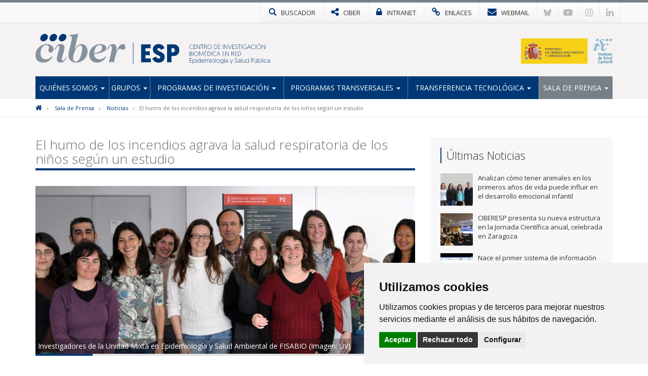

--- FILE ---
content_type: text/html; charset=utf-8
request_url: https://www.ciberesp.es/noticias/el-humo-de-los-incendios-agrava-la-salud-respiratoria-de-los-ninos-segun-un-estudio
body_size: 8710
content:

<!DOCTYPE html>
<html>
<head>
<meta charset="utf-8">
<meta http-equiv="X-UA-Compatible" content="IE=edge">
<meta name="viewport" content="width=device-width, initial-scale=1">
<title>El humo de los incendios agrava la salud respiratoria de los niños según un estudio | CIBERESP</title>
<meta name="description" content="" />
<meta name="keywords" content="" />
<link rel="alternate" hreflang="es" href="https://www.ciberesp.es">
<link rel="alternate" hreflang="en" href="https://www.ciberesp.es/en">
<!-- Nuevo FAVICON-->
<link rel="shortcut icon" href="/images/logos2023/favicon/esp-xs.svg" />
<link rel="alternate" type="application/rss+xml" title="Noticias CIBERESP" href="/rss" />
<link href='https://fonts.googleapis.com/css?family=Open+Sans:400italic,400,300,600,700' rel='stylesheet' type='text/css'>
<link rel="stylesheet" href="https://maxcdn.bootstrapcdn.com/font-awesome/4.7.0/css/font-awesome.min.css">

<!-- Nuevo CSS -->
<link href="/css/estilonewnew.css?v=040425" rel="stylesheet">
<!--[if lt IE 9]>
      <script src="https://oss.maxcdn.com/html5shiv/3.7.2/html5shiv.min.js"></script>
      <script src="https://oss.maxcdn.com/respond/1.4.2/respond.min.js"></script>
    <![endif]-->
	
<script src="https://code.jquery.com/jquery-2.1.4.min.js"></script>

	<style>
@media only screen and (min-width: 600px) {
	.mt20{margin-top:25px}
}
</style>


	  
			  

	<!-- Cookie Consent 4 x Google Mode Consent v2 -->
	<script>
		window.dataLayer = window.dataLayer || [];
		function gtag(){
			dataLayer.push(arguments);
		}
		gtag('consent', 'default', {
			'ad_storage': 'denied',
			'ad_user_data': 'denied',
			'ad_personalization': 'denied',
			'analytics_storage': 'denied'
		});
	</script>
	<script async src="https://www.googletagmanager.com/gtag/js?id=G-82RKR67KKR"></script><!-- // Cambiar -->
	<script type="text/plain" data-cookie-consent="tracking">
		window.dataLayer = window.dataLayer || [];
		function gtag(){dataLayer.push(arguments);}
		gtag('js', new Date());
		gtag('config', 'G-82RKR67KKR'); // Cambiar
	</script>
	<link rel="stylesheet" href="/css/cookie-consent.css" />
	<script type="text/javascript" src="/scripts/cookie-consent.js"></script>
	<script type="text/javascript" charset="UTF-8">
		document.addEventListener('DOMContentLoaded', function () {
		cookieconsent.run({
			"notice_banner_type":"simple",
			"consent_type":"express",
			"palette":"light",
			"language":"es", // Cambiar
			"page_load_consent_levels":["strictly-necessary"],
			"notice_banner_reject_button_hide":false,
			"preferences_center_close_button_hide":false,
			"page_refresh_confirmation_buttons":false,
			"website_name":"CIBER-ESP", // Cambiar
			"website_privacy_policy_url":"https://www.ciberesp.es/politica-de-cookies", // Cambiar
			"callbacks": {
				"scripts_specific_loaded": (level) => {
					switch(level) {
						case 'tracking': // Tipo de consentimiento
							gtag('consent', 'update', {
								'ad_storage': 'granted',
								'ad_user_data': 'granted',
								'ad_personalization': 'granted',
								'analytics_storage': 'granted'
							});
							break;
					}
				}
			},
			"callbacks_force": true
			});
		});
	</script>
	
</head>
<body>
<!-- NUEVO -->
<!-- Modal buscador -->

<div class="modal-buscador modal fade" id="myModal" tabindex="-1" role="dialog" aria-labelledby="myModalLabel">
  <div class="modal-dialog" role="document">
    <div class="modal-content">
		
	  <!-- 
      <div class="modal-header">
        <button type="button" class="close" data-dismiss="modal" aria-label="Close"><span aria-hidden="true">&times;</span></button>
		<h4 class="modal-title" id="myModalLabel">&nbsp;</h4>
      </div>
		-->  
		  
      <div class="modal-body">
        <div class="buscador-top">
          <form action="/busqueda.aspx" id="form">
            <div class="input-group col-md-12">
              <input type="text" name="q" class="form-control" placeholder="Escribe aqu&#237; lo que est&#225;s buscando">
              <span class="input-group-btn">
              <button class="btn btn-default" type="submit"><span class="glyphicon glyphicon-search"></span></button>
              </span> </div>
          </form>
        </div>
				  
      </div>
    </div>
  </div>
</div>
			
			
<!-- TOP MENU -->
<div class="top-menu">
  <div class="container">
    <div class="row"> 
      <div>
        <ul class="botones-top">
          <li><a href="#" class="enlace-top enlace-buscador" data-toggle="modal" data-target="#myModal"><div class="glyphicon glyphicon-search"></div> <span>BUSCADOR</span></a></li>
		  <li><a href="https://www.ciberisciii.es/" target="_blank" class="enlace-top"><i class="fa fa-share-alt"></i> <span>CIBER</span></a></li>
		  <li><a href="https://intranet.cientifis.com" target="_blank" class="enlace-top"><i class="fa fa-lock"></i> <span>INTRANET</span></a></li>
		  <li><a href="/enlaces-de-interes" class="enlace-top"><i class="fa fa-link"></i> <span>ENLACES</span></a></li>
		  <li><a href="https://correo.ciberisciii.es" target="_blank" class="enlace-top"><i class="fa fa-envelope"></i> <span>WEBMAIL</span></a></li>
		  <li class="redes-mobile"><a href="https://bsky.app/profile/ciberisciii.bsky.social" target="_blank" class="redes-top">
			<svg fill="none" viewBox="0 0 64 57"><path d="M13.873 3.805C21.21 9.332 29.103 20.537 32 26.55v15.882c0-.338-.13.044-.41.867-1.512 4.456-7.418 21.847-20.923 7.944-7.111-7.32-3.819-14.64 9.125-16.85-7.405 1.264-15.73-.825-18.014-9.015C1.12 23.022 0 8.51 0 6.55 0-3.268 8.579-.182 13.873 3.805ZM50.127 3.805C42.79 9.332 34.897 20.537 32 26.55v15.882c0-.338.13.044.41.867 1.512 4.456 7.418 21.847 20.923 7.944 7.111-7.32 3.819-14.64-9.125-16.85 7.405 1.264 15.73-.825 18.014-9.015C62.88 23.022 64 8.51 64 6.55c0-9.818-8.578-6.732-13.873-2.745Z"></path></svg>
		  </a></li>
		  <li class="redes-mobile"><a href="https://www.youtube.com/c/CentrodeInvestigaciónCIBER" target="_blank" class="redes-top"><i class="fa fa-youtube-play"></i></a></li>
		  <li class="redes-mobile"><a href="https://www.instagram.com/Consorcio_Ciber" target="_blank" class="redes-top"><i class="fa fa-instagram"></i></a></li>
		  <li class="redes-mobile"><a href="https://www.linkedin.com/company/ciberisciii" target="_blank" class="redes-top"><i class="fa fa-linkedin"></i></a></li>
        </ul>
      </div>
    </div>
  </div>
</div>
<!-- FIN TOP MENU --> 
<!-- HEADER -->
<div class="header">
  <div class="container">
    <div class="row header-logos">
      <div class="col-sm-7 col-md-9 logo-block">
        <div class="logo"><a href="/"><img src="/images/logos2023/esp/esp.svg" alt="CIBEResp"/></a></div>
        <div class="txt-logo hidden-sm hidden-md"><a href="/"><img src="/images/logos2023/esp/esp-txt.svg" alt="Centro de investigación Biomédica en Red | Epidemiología y Salud Pública"/></a></div>
      </div>
      <div class="col-sm-5 col-md-3">
		  <div class="logo-ministerio"><a href="https://www.ciencia.gob.es/" target="_blank"><img src="/images/logos2023/ministerio.svg?v=2" alt="Ministerio de Ciencia e Innovación"/></a></div>
      </div>
    </div>
	<div class="affix-top">
		<!--Nav-->
<nav class="navbar navbar-default">
      <div class="navbar-header">
        <button type="button" class="navbar-toggle collapsed" data-toggle="collapse" data-target=".navbar-collapse"> <span class="sr-only">Toggle navigation</span> <span class="icon-bar"></span> <span class="icon-bar"></span> <span class="icon-bar"></span> </button>
        <span class="navbar-brand visible-xs">MENÚ</span> </div>
      <div class="navbar-collapse collapse">
        <ul class="nav navbar-nav nav-justified">

            <li class="dropdown ">
				
				<a href="/quienes-somos" class="dropdown-toggle">Qui&#233;nes Somos <span class="caret"></span></a>
            <ul class="dropdown-menu">          
            		<li>
			   
						<a href="/quienes-somos/bienvenida-del-director-cientifico">Bienvenida del director cient&#237;fico</a>
								   
				   </li> 
            		<li>
			   
						<a href="/quienes-somos/mision-y-objetivos">Misi&#243;n y objetivos</a>
								   
				   </li> 
            		<li class="dropdown dropdown-submenu">
			   
					<a href="/quienes-somos/estructura" class="dropdown-toggle">Estructura</a>
			<ul class="dropdown-menu">   
                	<li>
                    	<a href="/quienes-somos/estructura/comite-de-direccion">Comit&#233; de Direcci&#243;n</a>
                    </li> 
                	<li>
                    	<a href="/quienes-somos/estructura/comite-cientifico-asesor-externo">Comit&#233; Cient&#237;fico Asesor Externo</a>
                    </li> 
                	<li>
                    	<a href="/quienes-somos/estructura/consejo-rector">Consejo Rector</a>
                    </li> 
                	<li>
                    	<a href="/quienes-somos/estructura/comision-permanente">Comisi&#243;n Permanente</a>
                    </li> 
                	<li>
                    	<a href="/quienes-somos/estructura/instituciones-consorciadas">Instituciones Consorciadas</a>
                    </li> 
                	<li>
                    	<a href="/quienes-somos/estructura/unidad-tecnica">Unidad T&#233;cnica</a>
                    </li> 
             </ul>             
								   
				   </li> 
            		<li>
			   
						<a href="http://www.ciberisciii.es/areas-tematicas" target="_blank">&#193;reas Tem&#225;ticas</a>
								   
				   </li> 
            		<li>
			   
						<a href="/quienes-somos/centro-de-documentacion">Centro de Documentaci&#243;n</a>
								   
				   </li> 
            		<li>
			   
						<a href="/quienes-somos/contacto">Contacto</a>
								   
				   </li> 
                 </ul>             
            </li>
            <li class="dropdown ">
				
				<a href="/grupos" class="dropdown-toggle">Grupos <span class="caret"></span></a>
            <ul class="dropdown-menu">          
            		<li>
			   
						<a href="/grupos/grupos-de-investigacion">Grupos de Investigaci&#243;n</a>
								   
				   </li> 
            		<li>
			   
						<a href="/grupos/distribucion-geografica">Distribuci&#243;n Geogr&#225;fica</a>
								   
				   </li> 
                 </ul>             
            </li>
            <li class="dropdown ">
				
				<a href="/programas-de-investigacion" class="dropdown-toggle">Programas de Investigaci&#243;n <span class="caret"></span></a>
            <ul class="dropdown-menu">          
            		<li>
			   
						<a href="/programas-de-investigacion/epidemiologia-y-control-de-enfermedades-cronicas">Epidemiolog&#237;a y control de enfermedades cr&#243;nicas</a>
								   
				   </li> 
            		<li>
			   
						<a href="/programas-de-investigacion/epidemiologia-prevencion-y-control-de-enfermedades-transmisibles">Epidemiologia, prevenci&#243;n y control de enfermedades transmisibles</a>
								   
				   </li> 
            		<li>
			   
						<a href="/programas-de-investigacion/determinantes-sociales-ambientales-y-laborales-de-la-salud">Determinantes sociales, ambientales y laborales de la salud</a>
								   
				   </li> 
            		<li>
			   
						<a href="/programas-de-investigacion/investigacion-en-servicios-sanitarios-y-practica-clinica">Investigaci&#243;n en servicios sanitarios y pr&#225;ctica cl&#237;nica</a>
								   
				   </li> 
            		<li class="dropdown dropdown-submenu">
			   
					<a href="/programas-de-investigacion/subprogramas-estrategicos" class="dropdown-toggle">Subprogramas estrat&#233;gicos</a>
			<ul class="dropdown-menu">   
                	<li>
                    	<a href="/programas-de-investigacion/subprogramas-estrategicos/inma-efectos-del-medio-ambiente-en-la-salud-infantil">INMA: Efectos del medio ambiente en la salud infantil</a>
                    </li> 
                	<li>
                    	<a href="/programas-de-investigacion/subprogramas-estrategicos/mcc-spain-estudio-multi-caso-control-de-cancer-en-espana">MCC-SPAIN - Estudio Multi Caso Control de C&#225;ncer en Espa&#241;a</a>
                    </li> 
                	<li>
                    	<a href="/programas-de-investigacion/subprogramas-estrategicos/subprograma-inmigracion-y-salud-ciberesp-sis-ciberesp">Subprograma Inmigraci&#243;n y Salud CIBERESP (SIS CIBERESP)</a>
                    </li> 
                	<li>
                    	<a href="/programas-de-investigacion/subprogramas-estrategicos/enfermedades-inmunoprevenibles-de-etiologia-virica-o-bacteriana">Enfermedades inmunoprevenibles de etiolog&#237;a v&#237;rica o bacteriana</a>
                    </li> 
                	<li>
                    	<a href="/programas-de-investigacion/subprogramas-estrategicos/historico-subprogramas">Hist&#243;rico Subprogramas</a>
                    </li> 
             </ul>             
								   
				   </li> 
            		<li class="dropdown dropdown-submenu">
			   
					<a href="/programas-de-investigacion/proyectos" class="dropdown-toggle">Proyectos</a>
			<ul class="dropdown-menu">   
                	<li>
                    	<a href="/programas-de-investigacion/proyectos/proyectos-de-convocatorias-competitivas">Proyectos de Convocatorias competitivas</a>
                    </li> 
             </ul>             
								   
				   </li> 
                 </ul>             
            </li>
            <li class="dropdown ">
				
				<a href="/programas-transversales" class="dropdown-toggle">Programas Transversales <span class="caret"></span></a>
            <ul class="dropdown-menu">          
            		<li class="dropdown dropdown-submenu">
			   
					<a href="/programas-transversales/programa-de-formacion" class="dropdown-toggle">Programa de Formaci&#243;n</a>
			<ul class="dropdown-menu">   
                	<li>
                    	<a href="/programas-transversales/programa-de-formacion/acciones-de-movilidad">Acciones de Movilidad</a>
                    </li> 
                	<li>
                    	<a href="/programas-transversales/programa-de-formacion/encuentros-para-la-excelencia-de-la-investigacion-en-salud-publica">Encuentros para la Excelencia de la Investigaci&#243;n en Salud P&#250;blica</a>
                    </li> 
                	<li>
                    	<a href="/programas-transversales/programa-de-formacion/premios-see-ciberesp">Premios SEE-CIBERESP</a>
                    </li> 
             </ul>             
								   
				   </li> 
            		<li>
			   
						<a href="/programas-transversales/accion-estrategica">Acci&#243;n Estrat&#233;gica</a>
								   
				   </li> 
                 </ul>             
            </li>
            <li class="dropdown ">
				
				<a href="/transferencia-tecnologica" class="dropdown-toggle">Transferencia tecnol&#243;gica <span class="caret"></span></a>
            <ul class="dropdown-menu">          
            		<li>
			   
						<a href="/transferencia-tecnologica/oferta-tecnologica">Oferta Tecnol&#243;gica</a>
								   
				   </li> 
            		<li>
			   
						<a href="/transferencia-tecnologica/otros-recursos-bibliopro">Otros Recursos: Bibliopro</a>
								   
				   </li> 
                 </ul>             
            </li>
            <li class="dropdown active ">
				
				<a href="/sala-de-prensa" class="dropdown-toggle">Sala de Prensa <span class="caret"></span></a>
            <ul class="dropdown-menu">          
            		<li class="active">
			   
						<a href="/sala-de-prensa/noticias">Noticias</a>
								   
				   </li> 
            		<li>
			   
						<a href="/sala-de-prensa/agenda">Agenda</a>
								   
				   </li> 
            		<li>
			   
						<a href="/sala-de-prensa/imagen-corporativa">Imagen Corporativa</a>
								   
				   </li> 
                 </ul>             
            </li>
          
        </ul>
      </div>
      <!--/.nav-collapse --> 
      
    </nav>
	</div>
  </div>
</div>
<!-- FIN HEADER -->
<!-- FIN NUEVO -->


<!-- BREADCRUMB -->
<div class="box-breadcrumb">
		<div class="container">
    		<div class="row">
      			<div class="col-md-12">
	<ol class="breadcrumb hidden-xs">
		
        
			<li>
					<a href="/"><i class="fa fa-home"></i></a>
			</li>	
			<li>
					<a href="/sala-de-prensa">Sala de Prensa</a>	
			</li>	
			<li>
					<a href="/sala-de-prensa/noticias">Noticias</a>	
			</li>	

        
        <li class="active">El humo de los incendios agrava la salud respiratoria de los ni&#241;os seg&#250;n un estudio</li>
    </ol>
			</div>
		</div>
	</div>
 </div>
<!-- FIN BREADCRUMB -->

<div class="container">
  <div class="row">
    <div class="col-md-8">
	<h1 class="titulo st2"><span>El humo de los incendios agrava la salud respiratoria de los niños según un estudio</span></h1>
	<div class="detalle-foto-noticia">	
	<div class="pieFoto">Investigadores de la Unidad Mixta en Epidemiología y Salud Ambiental de FISABIO (Imagen: UV)</div>	
	
        <img src='/media/445609/fisabio_ambiente_y_saludportada.jpg?crop=0.0000000000000001263187085796,0,0,0.28753256096163032&amp;cropmode=percentage&amp;width=735&amp;height=325&amp;rnd=132896921660000000' class="w100" />
	
	
	<div class="divider-alone"><span></span></div>
	</div>
	<div class="info-noticia">
	<b><em>Universitat de Valencia | </em></b>  lunes, 14 de septiembre de 2015
	</div>
		

    <div class="divider"><span></span></div>
     <p>Una investigación coordinada por el profesor de la Facultat d’Infermeria de la Universitat de València Ferran Ballester ha demostrado que la contaminación atmosférica generada por incendios forestales agrava la salud respiratoria de la población infantil. Los resultados de este trabajo se han publicado en ‘Environmental Geochemistry and Health’.</p>
<p>El estudio ha sido promovido desde la Unidad Mixta de Investigación en Epidemiología, Ambiente y Salud -formada por la Universitat de València, la Universitat Jaume I y FISABIO- y ha analizado los efectos en la salud respiratoria de los niños de los dos grandes incendios que ocurrieron simultáneamente en zonas forestales próximas a la ciudad de Valencia durante el mes de julio de 2012. El trabajo se realizó en el marco del proyecto Infancia y Medio Ambiente, INMA (www.proyectoinma.org), una red de investigación de grupos españoles creada para estudiar los contaminantes ambientales más importantes en el aire, agua y dieta durante el embarazo e inicio de la vida, como también sus efectos en el crecimiento y el desarrollo infantiles.</p>
<p>El profesor Ferran Ballester explica que analizaron los efectos de los fuegos durante doce días en los que los siniestros estuvieron activos, en comparación a los doce días previos a los incendios. En general, una de las conclusiones de la investigación en la que participaron telefónicamente los padres de 460 niños demuestra que la exposición al humo de los incendios “se ha asociado con un incremento de problemas respiratorios en los niños, que afectaron particularmente a aquellos susceptibles a sufrir asma y rinitis”.</p>
<p>Los padres fueron entrevistados alrededor tanto del estado de salud de sus hijos como de las medidas adoptadas para prevenir la exposición al humo de los incendios, entre otras cuestiones. El 82,4% percibió el humo fuera de casa, el 40% dentro del hogar y más del 90% de las familias observaron la presencia de ceniza.</p>
<p>Ballester comenta que los resultados del trabajo -encabezado por la investigadora Ana Maria Vicedo, miembro del grupo y actualmente en la Universidad de Basilea- revelan que la exposición al humo de los incendios “incrementó tres veces la probabilidad de sufrir picor en los ojos y tener los ojos llorosos y también la garganta irritada”. Además, “se detectó una significativa interacción entre la rinitis y el asma con episodios de estornudos, ojos llorosos y con picor, y del asma con la garganta irritada, es decir, los niños y niñas con asma o rinitis tuvieron más probabilidad de sufrir estos efectos asociados al humo de los incendios”, añade el profesor de la Universitat de València.</p>
<p>Los investigadores concluyen que esta investigación proporciona pruebas científicas de que los incendios, como por ejemplo los que arrasaron una parte importante de la provincia de Valencia en 2012, “afectan a la salud de los niños y las niñas, especialmente en el caso de los que son más susceptibles”.</p>
<p><strong>Cambio climático y salud pública</strong></p>
<p>Paralelamente, teniendo en cuenta las predicciones vinculadas al cambio climático que anuncian un incremento del riesgo de incendios, en opinión de los autores, “es crucial conocer los efectos de la salud de los fuegos forestales y mejorar la comprensión del problema por parte de la población y los responsables de la gestión, así como también diseñar estrategias de salud pública con el objetivo de proteger tanto a los más vulnerables como al resto de la ciudadanía”. “La prevención de los incendios y la preparación frente a posibles catástrofes se dibujan como temas prioritarios en la protección del medio ambiente y de la salud de la población”, reiteran los científicos.</p>
<p>Además de Ana Maria Vicedo y Ferran Ballester, también intervinieron en este estudio Ana Esplugues, profesora del Departamento de Enfermería de la Universitat de València; Carmen Íñiguez investigadora del Área de Ambiente y Salud de FISABIO; y Marisa Estarlich, investigadora de CIBERESP y profesora asociada del Departamento de Enfermería de la Universitat de València.</p>
<p>Las principales líneas de trabajo de la Unidad Mixta de Investigación en Epidemiología, Ambiente y Salud de la Universitat de València, FISABIO y la Universitat Jaume I están vinculadas a la relación existente entre los factores del medio ambiente -en sentido amplio, porque incluye la dieta y el entorno social- y la salud, en especial en población infantil. Entre los proyectos que llevan a cabo destaca el estudio Infancia y Medio ambiente (INMA) en el que participan otros grupos de investigación tanto del ámbito estatal como del internacional.</p>
<p>‘Health effects of the 2012 Valencia (Spain) wildfires on children in a cohort study’. Vicedo-Cabrera AM1, Esplugues A., Iñíguez C., Estarlich M., Ballester F. ‘Environmental Geochemistry and Health’. 2015. 29 Jul. PMID: 26215426</p>
		
	
	
		
	
	
	
	<div class="mt20">	 </div>
					 
		
	<div class="bottom-social"> 
				<!-- Social -->

		
				<!-- Fin Social -->
					
				<a href="/sala-de-prensa/noticias" class="btn btn-default pull-left"><span class="glyphicon glyphicon-arrow-left"></span> Volver al Listado</a>
					
					
					</div>
    </div>
	 <div class="col-md-4 hidden-xs">
		 <div class="box-sidebar sideblog">
		<div class="titulo-sidebar">Últimas Noticias</div>
			<div class="divider"><span></span></div>
		<ul class="media-list">
            <li class="media">
				<div class="media-left">
                	<a href="/noticias/analizan-como-tener-animales-en-los-primeros-anos-de-vida-puede-influir-en-el-desarrollo-emocional-infantil" title="Analizan c&#243;mo tener animales en los primeros a&#241;os de vida puede influir en el desarrollo emocional infantil" class="pull-left">
						
	
        <img src='/media/3397370/mascotas.jpg?crop=0.2056640625,0,0.2458984375,0&amp;cropmode=percentage&amp;width=64&amp;height=64&amp;rnd=134074143720000000' width="64" height="64" class="media-object opa"/>
					</a>
				</div>
				<div class="media-body">
				Analizan c&#243;mo tener animales en los primeros a&#241;os de vida puede influir en el desarrollo emocional infantil
    			</div>
			<a href="/noticias/analizan-como-tener-animales-en-los-primeros-anos-de-vida-puede-influir-en-el-desarrollo-emocional-infantil" class="link-hover"></a>
            </li>
            <li class="media">
				<div class="media-left">
                	<a href="/noticias/ciberesp-presenta-su-nueva-estructura-en-la-jornada-cientifica-anual-celebrada-en-zaragoza" title="CIBERESP presenta su nueva estructura en la Jornada Cient&#237;fica anual, celebrada en Zaragoza" class="pull-left">
						
	
        <img src='/media/3397332/img_20251028_113809.jpg?anchor=center&amp;mode=crop&amp;width=64&amp;height=64&amp;rnd=134061315660000000' width="64" height="64" class="media-object opa"/>
					</a>
				</div>
				<div class="media-body">
				CIBERESP presenta su nueva estructura en la Jornada Cient&#237;fica anual, celebrada en Zaragoza
    			</div>
			<a href="/noticias/ciberesp-presenta-su-nueva-estructura-en-la-jornada-cientifica-anual-celebrada-en-zaragoza" class="link-hover"></a>
            </li>
            <li class="media">
				<div class="media-left">
                	<a href="/noticias/nace-el-primer-sistema-de-informacion-que-centraliza-los-indicadores-epidemiologicos-del-cancer-en-espana-y-por-comunidades-autonomas" title="Nace el primer sistema de informaci&#243;n que centraliza los indicadores epidemiol&#243;gicos del c&#225;ncer en Espa&#241;a y por Comunidades Aut&#243;nomas" class="pull-left">
						
	
        <img src='/media/3397312/pantallazo-siec-cancer-1.jpg?crop=0.0925,0.1249615760473107,0.31408276863504359,0&amp;cropmode=percentage&amp;width=64&amp;height=64&amp;rnd=134056139840000000' width="64" height="64" class="media-object opa"/>
					</a>
				</div>
				<div class="media-body">
				Nace el primer sistema de informaci&#243;n que centraliza los indicadores epidemiol&#243;gicos del c&#225;ncer en Espa&#241;a y por Comunidades Aut&#243;nomas
    			</div>
			<a href="/noticias/nace-el-primer-sistema-de-informacion-que-centraliza-los-indicadores-epidemiologicos-del-cancer-en-espana-y-por-comunidades-autonomas" class="link-hover"></a>
            </li>
            <li class="media">
				<div class="media-left">
                	<a href="/noticias/el-sindrome-de-lynch-tambien-se-asocia-a-un-mayor-riesgo-de-cancer-de-pancreas-y-de-vias-biliares" title="El s&#237;ndrome de Lynch tambi&#233;n se asocia a un mayor riesgo de c&#225;ncer de p&#225;ncreas y de v&#237;as biliares" class="pull-left">
						
	
        <img src='/media/3397309/bujanda.png?anchor=center&amp;mode=crop&amp;width=64&amp;height=64&amp;rnd=134051651110000000' width="64" height="64" class="media-object opa"/>
					</a>
				</div>
				<div class="media-body">
				El s&#237;ndrome de Lynch tambi&#233;n se asocia a un mayor riesgo de c&#225;ncer de p&#225;ncreas y de v&#237;as biliares
    			</div>
			<a href="/noticias/el-sindrome-de-lynch-tambien-se-asocia-a-un-mayor-riesgo-de-cancer-de-pancreas-y-de-vias-biliares" class="link-hover"></a>
            </li>
            <li class="media">
				<div class="media-left">
                	<a href="/noticias/el-encuentro-para-la-excelencia-de-la-investigacion-en-salud-publica-vuelve-a-celebrarse-en-el-lazareto-de-mahon-en-el-marco-de-la-escuela-de-salud-publica-de-menorca" title="El Encuentro para la Excelencia de la Investigaci&#243;n en Salud P&#250;blica vuelve a celebrarse en el Lazareto de Mah&#243;n en el marco de la Escuela de Salud P&#250;blica de Menorca" class="pull-left">
						
	
        <img src='/media/3397258/img_20250918_144226.jpg?crop=0.14117647058823529,0,0.10588235294117647,0&amp;cropmode=percentage&amp;width=64&amp;height=64&amp;rnd=134036153880000000' width="64" height="64" class="media-object opa"/>
					</a>
				</div>
				<div class="media-body">
				El Encuentro para la Excelencia de la Investigaci&#243;n en Salud P&#250;blica vuelve a celebrarse en el Lazareto de Mah&#243;n en el marco de la Escuela de Salud P&#250;blica de Menorca
    			</div>
			<a href="/noticias/el-encuentro-para-la-excelencia-de-la-investigacion-en-salud-publica-vuelve-a-celebrarse-en-el-lazareto-de-mahon-en-el-marco-de-la-escuela-de-salud-publica-de-menorca" class="link-hover"></a>
            </li>
</ul>
    </div>
  </div>
</div>
			</div>


					
<!-- FOOTER -->
<div class="footer">
<div class="container">
<div class="row">
	<div class="col-md-6 col-sm-6">
		<img src="/images/logos-instituciones.jpg" style="max-height: 170px;" alt="Instituciones" class="img-responsive" />
	</div>
<div class="col-md-3 col-sm-6"><div class="footer-title">Síguenos en...</div>
<ul class="list-inline social-footer">
<li><a href="https://bsky.app/profile/ciberisciii.bsky.social" target="_blank" class="redes-top">
<svg fill="none" viewBox="0 0 64 57"><path d="M13.873 3.805C21.21 9.332 29.103 20.537 32 26.55v15.882c0-.338-.13.044-.41.867-1.512 4.456-7.418 21.847-20.923 7.944-7.111-7.32-3.819-14.64 9.125-16.85-7.405 1.264-15.73-.825-18.014-9.015C1.12 23.022 0 8.51 0 6.55 0-3.268 8.579-.182 13.873 3.805ZM50.127 3.805C42.79 9.332 34.897 20.537 32 26.55v15.882c0-.338.13.044.41.867 1.512 4.456 7.418 21.847 20.923 7.944 7.111-7.32 3.819-14.64-9.125-16.85 7.405 1.264 15.73-.825 18.014-9.015C62.88 23.022 64 8.51 64 6.55c0-9.818-8.578-6.732-13.873-2.745Z"></path></svg>
</a></li>
<li><a href="https://www.youtube.com/c/CentrodeInvestigaciónCIBER" target="_blank" class="redes-top"><i class="fa fa-youtube-play"></i></a></li>
<li><a href="https://www.instagram.com/Consorcio_Ciber" target="_blank" class="redes-top"><i class="fa fa-instagram"></i></a></li>
<li><a href="https://www.linkedin.com/company/ciberisciii" target="_blank" class="redes-top"><i class="fa fa-linkedin"></i></a></li>
</ul>
</div>
<div class="col-md-3 col-sm-6"><div class="footer-title">Contacto</div>
<ul class="fa-ul address">
                    	<li><i class="fa-li fa fa-map-marker"></i><p>Av. Monforte de Lemos, 3-5. Pabellón 11. Planta 0 28029 Madrid</p></li>
                    	<li><i class="fa-li fa fa-envelope"></i>
														<script type="text/javascript">
							document.write('<a href="mai'+"lto:"+"info"+'@'+'ciberisciii.es">info@'+"ciberisciii.es</a>");
							</script>
							</li>
                    </ul>
</div>
</div>
</div>
</div>
<div class="sub-footer">
<div class="container">
<div class="row">
<div class="col-md-12">© Copyright 2025 CIBER | <a href="/politica-de-privacidad">Política de Privacidad</a> | <a href="/aviso-legal">Aviso Legal</a> | <a href="/politica-de-cookies">Política de Cookies</a> | <a href="/mapa-web">Mapa Web</a> | <a href="http://www.ciberisciii.es/portal-de-transparencia">Portal de Transparencia</a></div>
<!--<div class="col-md-3 text-right centrado">Diseño web: <a href="http://www.fontventa.com" target="_blank">Fontventa S.L.</a></div>-->
	</div>
</div>
</div>
<!-- FIN FOOTER -->
<p id="back-top" class="hidden-xs" style="display: block;">
<a href="#top"><i class="fa fa-chevron-up"></i></a>
</p>
<script type="text/javascript">
	$(document).ready(function(){
		//Tooltip
		$('[data-toggle="tooltip"]').tooltip();
	});
</script>
<script src="/Scripts/bootstrap.min.js"></script> 
<!-- IE10 viewport hack for Surface/desktop Windows 8 bug --> 
<script src="/Scripts/ie10-viewport-bug-workaround.js"></script> 
<script src="/Scripts/scripts-ciber.js"></script> 

<script defer src="https://static.cloudflareinsights.com/beacon.min.js/vcd15cbe7772f49c399c6a5babf22c1241717689176015" integrity="sha512-ZpsOmlRQV6y907TI0dKBHq9Md29nnaEIPlkf84rnaERnq6zvWvPUqr2ft8M1aS28oN72PdrCzSjY4U6VaAw1EQ==" data-cf-beacon='{"version":"2024.11.0","token":"d9a9d5ffa4e347a0957816bc8a6da882","r":1,"server_timing":{"name":{"cfCacheStatus":true,"cfEdge":true,"cfExtPri":true,"cfL4":true,"cfOrigin":true,"cfSpeedBrain":true},"location_startswith":null}}' crossorigin="anonymous"></script>
</body>
</html>

--- FILE ---
content_type: text/css
request_url: https://www.ciberesp.es/css/cookie-consent.css
body_size: 311
content:
.cc_dialog.simple {
    right: 20px !important;
    bottom: 20px !important;
    max-width: 530px !important;
    position: fixed !important;
    border-radius: 9px;
	background-color: rgba(30, 30, 30, 0.9) !important;
	padding: 35px !important;
}
.cc_dialog .cc_dialog_headline{
	font-family: inherit;
	font-size: 21px !important;
    font-weight: normal !important;
    text-transform: uppercase;
	color: white !important;
}
.cc_dialog button.cc_b_ok:active, .cc_dialog button.cc_b_ok, .dark.cc_dialog button.cc_b_ok {
    background: #4caf50 !important;
	color: white !important;
	font-family: inherit;
	font-weight: normal;
}
.light.cookie-consent-preferences-overlay .cookie-consent-preferences-dialog .cc_cp_container .cc_cp_footer .cc_cp_f_save button {
    background: #4caf50 !important;
}
.cc_dialog button.cc_b_cp{
	font-family: inherit;
	font-weight: normal;
}
.cc_dialog .cc_dialog_text {
    font-size: 14px !important;
	font-family: inherit;
	color: white !important;
}
/* Cookies de funcionalidad */
.cc-cp-body-tabs > li:nth-child(3){
	display: none !important;
}
/* Cookies de seguimiento */
.cc-cp-body-tabs > li:nth-child(5){
	display: none !important;
}
.cc_dialog_text a{
	color: white !important;
	text-decoration: underline !important;
}
.termsfeed-com---palette-light .cc-nb-reject{
	background-color: #363636 !important;
}
.cc-cp-foot-byline{
	visibility: hidden !important;
}
.termsfeed-com---nb-simple{
	max-width: 561px !important;
}
.termsfeed-com---nb .cc-nb-main-container{
	padding: 30px;	
}
.termsfeed-com---nb .cc-nb-text{
	font-size: 14px;
}
.termsfeed-com---nb .cc-nb-title{
	font-size: 19px;
}

--- FILE ---
content_type: image/svg+xml
request_url: https://www.ciberesp.es/images/logos2023/esp/esp.svg
body_size: 1340
content:
<?xml version="1.0" encoding="utf-8"?>
<!-- Generator: Adobe Illustrator 26.5.0, SVG Export Plug-In . SVG Version: 6.00 Build 0)  -->
<svg version="1.1" id="esp_00000121987133683872998980000007099720057047110035_"
	 xmlns="http://www.w3.org/2000/svg" xmlns:xlink="http://www.w3.org/1999/xlink" x="0px" y="0px" viewBox="0 0 837.8 177"
	 style="enable-background:new 0 0 837.8 177;" xml:space="preserve">
<style type="text/css">
	.st0{fill:#003876;}
	.st1{fill:#86919E;}
</style>
<g id="esp">
	<g>
		<g>
			<path class="st0" d="M615.5,168.9V64.3h55.7v22.9H641v17.5h25.7v22.7H641V146h31.4v22.9H615.5z"/>
			<path class="st0" d="M752.3,86.6l-21.2,9.7C729,91.7,725.9,86,718,86c-4.9,0-8.2,3-8.2,7c0,14.2,43.6,12.7,43.6,44.7
				c0,19.3-13.7,33.2-36.6,33.2c-23.5,0-32.9-17-35.6-24.9l21.4-10.6c2.8,6.1,8.5,11.7,15.7,11.7c6.1,0,9.3-2.7,9.3-7.3
				c0-13.9-43.3-12.7-43.3-46.2c0-18.8,13.6-31.1,34.4-31.1C741,62.4,749.6,78.7,752.3,86.6z"/>
			<path class="st0" d="M804.8,132.3h-12.2v36.6H767V64.3h37.6c21.2,0,33.8,13.1,33.8,33.8C838.4,118.4,825.1,132.3,804.8,132.3z
				 M792.5,86.3v24.1h8.4c7.5,0,11.4-5.1,11.4-12.2c0-7-4-11.8-11.1-11.8L792.5,86.3L792.5,86.3z"/>
		</g>
		<g>
			<rect x="568.3" y="55.9" class="st0" width="2.7" height="122"/>
		</g>
		<path class="st1" d="M64.7,62.6c20.9,0,40.7,11.3,40.7,30.1c0,11.3-7.1,19.3-17.5,19.3c-6.7,0-12.4-4.1-12.4-11.9
			c0-6.2,3.2-11.7,3.2-18.6c0-8.5-4.6-13.3-15.6-13.3c-21.1,0-33.5,23-33.5,48.5c0,23.7,14.5,35.1,30.8,35.1
			c25.3,0,33.1-18.1,36.3-18.1c1.4,0,2.1,0.9,2.1,2.3c0,2.1-15.8,34.7-53.5,34.7c-27.8,0-45-16.3-45-43.9
			C0.2,84.2,40.9,62.6,64.7,62.6z"/>
		<path class="st1" d="M159.6,159.6c5.1,0,9.9-5.3,14-12.6c3.7-6.4,3.7-10.1,6-10.1c1.1,0,2.1,0.7,2.1,1.8
			c0,2.1-10.1,31.9-36.3,31.9c-13.3,0-21.1-9-21.1-21.8c0-14,15.6-58.6,15.6-69.4c0-4.8-1.8-6.7-5.3-6.7c-3.9,0-9.2,4.8-14.2,13.3
			c-4.6,7.8-5.1,12.2-7.3,12.2c-1.1,0-1.8-0.7-1.8-2.1c0-3,3.9-12.2,10.8-20.7c6.9-8.5,14.2-12.9,24.6-12.9
			c13.8,0,22.7,7.3,22.7,20.7c0,16.3-15.6,57-15.6,68C153.6,155.7,155.2,159.6,159.6,159.6z"/>
		<path class="st1" d="M229,91.6l0.5,0.5c12.4-21.6,25.3-29.4,39.5-29.4c19.3,0,34.7,16.5,34.7,40.4c0,40.4-34.2,67.5-65.9,67.5
			c-26.4,0-45.5-15.6-45.5-42.7c0-19.8,20-87.3,20-100.8c0-13.8-14.2-11-14.2-16.1c0-4.4,14,0.2,51.2-9.9L229,91.6z M260.3,70.4
			c-22.1,0-40.4,49.8-40.4,74.9c0,9.4,4.4,19.8,14.7,19.8c26.6,0,37.9-55.1,37.9-76.7C272.4,78.7,269.7,70.4,260.3,70.4z"/>
		<path class="st1" d="M378.8,62.6c18.6,0,34.9,9.6,34.9,23.4c0,22.3-45.7,31.9-71.4,34.5c1.4,17.9,10.6,31.2,30.8,31.2
			c25.3,0,33.1-18.1,36.3-18.1c1.4,0,2.1,0.9,2.1,2.3c0,2.1-15.8,34.7-53.5,34.7c-27.6,0-45-22.1-45-45
			C312.9,91.8,343.6,62.6,378.8,62.6z M342.3,115c28.5-2.5,46.6-13.3,46.6-33.3c0-9-6.2-13.5-14.5-13.5
			C354,68.1,342.5,92.9,342.3,115z"/>
		<path class="st1" d="M470.3,108.6c9.9-23.9,21.8-45.9,39.5-45.9c8,0,14.2,6.2,14.2,16.8c0,10.1-6.2,15.8-14.5,15.8
			c-8.7,0-10.3-6-17.2-6c-15.8,0-26,39.3-35.1,81.3c-4.4-2.3-8.7-4.1-14.2-4.1c-5.7,0-10.1,1.6-15.2,4.1
			c12.9-56.1,17.2-73.5,17.2-87.1c0-7.1-1.8-10.8-6-10.8c-4.4,0-8.3,5.3-11.9,12.2c-4.6,8.7-4.6,13.6-7.1,13.6
			c-0.9,0-1.6-0.5-1.6-1.6c0-2.3,7.3-34.2,32.4-34.2c14.9,0,21.8,9.4,21.8,22.5c0,8.7-2.1,19.1-2.8,23L470.3,108.6z"/>
		<g>
			<path class="st0" d="M179.9,24.8c-2.7,12-14.6,21.7-26.6,21.7s-19.6-9.7-16.9-21.7c2.7-12,14.6-21.7,26.6-21.7
				C175,3.1,182.6,12.8,179.9,24.8z"/>
			<path class="st0" d="M126,24.8c-2.7,12-14.6,21.7-26.6,21.7s-19.6-9.7-16.9-21.7S97.1,3.1,109.1,3.1
				C121.1,3.1,128.6,12.8,126,24.8z"/>
			<path class="st0" d="M72,24.8c-2.7,12-14.6,21.7-26.6,21.7s-19.6-9.7-16.9-21.7S43.1,3.1,55.1,3.1C67.1,3.1,74.7,12.8,72,24.8z"
				/>
		</g>
	</g>
</g>
</svg>


--- FILE ---
content_type: image/svg+xml
request_url: https://www.ciberesp.es/images/logos2023/esp/esp-txt.svg
body_size: 2876
content:
<?xml version="1.0" encoding="utf-8"?>
<!-- Generator: Adobe Illustrator 26.5.0, SVG Export Plug-In . SVG Version: 6.00 Build 0)  -->
<svg version="1.1" id="Capa_1" xmlns="http://www.w3.org/2000/svg" xmlns:xlink="http://www.w3.org/1999/xlink" x="0px" y="0px"
	 viewBox="0 0 466.8 117" style="enable-background:new 0 0 466.8 117;" xml:space="preserve">
<style type="text/css">
	.st0{fill:#003876;}
</style>
<g>
	<g>
		<path class="st0" d="M1.5,85.9H13v1.7H3.4v9.8h8.5v1.7H3.4v10.4h10.1v1.7H1.5V85.9z"/>
		<path class="st0" d="M18.1,92.4h1.8v3.5c0.4-0.7,2.5-3.9,7-3.9c5.3,0,9.1,4.1,9.1,9.8c0,5.8-3.7,9.9-8.9,9.9c-4.3,0-6.5-2.9-7.1-4
			v10.3h-1.8V92.4z M27.1,109.9c4.1,0,7.1-3.4,7.1-8.2c0-4.9-3.2-8.1-7.2-8.1c-4.4,0-7.1,3.7-7.1,8.1
			C19.9,106.9,23.2,109.9,27.1,109.9z"/>
		<path class="st0" d="M41,85.9c0.8,0,1.5,0.6,1.5,1.5s-0.6,1.5-1.5,1.5c-0.8,0-1.5-0.6-1.5-1.5S40.2,85.9,41,85.9z M40.1,92.4h1.8
			v18.7h-1.8V92.4z"/>
		<path class="st0" d="M63.8,111.1H62v-3.5c-0.4,0.7-2.5,3.9-7,3.9c-5.3,0-9.1-4.1-9.1-9.8c0-5.8,3.7-9.9,8.9-9.9
			c4.3,0,6.5,2.9,7.1,4V85h1.8V111.1z M54.9,93.6c-4.1,0-7.1,3.4-7.1,8.2c0,4.9,3.2,8.1,7.2,8.1c4.4,0,7.1-3.7,7.1-8.1
			C62.1,96.6,58.8,93.6,54.9,93.6z"/>
		<path class="st0" d="M76.9,91.9c5.4,0,8.8,4,8.8,9.4v0.8H69.8c0,5,3.2,7.9,7.6,7.9c3.5,0,5.4-1.7,6.5-3.2l1.2,0.8
			c-1.2,2-3.6,4-7.6,4c-5.5,0-9.5-3.9-9.5-9.8C67.9,95.7,72.2,91.9,76.9,91.9z M83.9,100.5c-0.2-4.7-3.4-6.9-7-6.9
			c-3.4,0-6.6,2.3-7,6.9H83.9z"/>
		<path class="st0" d="M115.6,111.1h-1.8V99.8c0-4.1-1.6-6.2-4.9-6.2c-3,0-5.4,2.2-5.4,6.3v11.3h-1.8v-12c0-3.5-1.9-5.5-4.9-5.5
			c-2.8,0-5.3,2.5-5.3,6.1v11.4h-1.8V92.4h1.8c0,1.9,0,3,0,3c0.8-1.8,2.9-3.4,5.5-3.4c3,0,5.1,1.5,5.9,3.8c1.1-2.5,3.5-3.8,6.2-3.8
			c4.1,0,6.5,3,6.5,7.1V111.1z"/>
		<path class="st0" d="M121.8,85.9c0.8,0,1.5,0.6,1.5,1.5s-0.6,1.5-1.5,1.5c-0.8,0-1.5-0.6-1.5-1.5S120.9,85.9,121.8,85.9z
			 M120.9,92.4h1.8v18.7h-1.8V92.4z"/>
		<path class="st0" d="M136.4,91.9c5.5,0,9.6,4.3,9.6,9.8c0,5.6-4.1,9.8-9.6,9.8c-5.5,0-9.6-4.1-9.6-9.8
			C126.7,96.1,130.8,91.9,136.4,91.9z M136.3,109.9c4.5,0,7.8-3.5,7.8-8.2c0-4.6-3.2-8.1-7.8-8.1c-4.5,0-7.7,3.5-7.7,8.1
			C128.6,106.4,131.8,109.9,136.3,109.9z"/>
		<path class="st0" d="M150,85h1.8v26.1H150V85z"/>
		<path class="st0" d="M165.5,91.9c5.5,0,9.6,4.3,9.6,9.8c0,5.6-4.1,9.8-9.6,9.8c-5.5,0-9.6-4.1-9.6-9.8
			C155.9,96.1,160,91.9,165.5,91.9z M165.5,109.9c4.5,0,7.8-3.5,7.8-8.2c0-4.6-3.2-8.1-7.8-8.1c-4.5,0-7.7,3.5-7.7,8.1
			C157.8,106.4,160.9,109.9,165.5,109.9z"/>
		<path class="st0" d="M180.7,114.6c0.8,0.5,3.1,1.7,5.8,1.7c4,0,7.3-1.8,7.3-6.6v-2c-0.4,0.7-2.5,3.9-7,3.9c-5.3,0-9.1-4.1-9.1-9.8
			c0-5.8,3.7-9.9,8.9-9.9c4.3,0,6.5,2.9,7.1,4v-3.6h1.8v16c0,7.1-3.7,9.6-9.1,9.6c-2.3,0-5-0.9-6.6-1.9L180.7,114.6z M186.7,93.6
			c-4.1,0-7.1,3.4-7.1,8.2c0,4.9,3.2,8.1,7.2,8.1c4.4,0,7.1-3.7,7.1-8.1C193.9,96.6,190.6,93.6,186.7,93.6z"/>
		<path class="st0" d="M203.3,85h2.1l-3.1,5.1h-1.7L203.3,85z M200.9,92.4h1.8v18.7h-1.8V92.4z"/>
		<path class="st0" d="M214,99.2c2.6,0,4.5,1.1,5.4,2v-2.8c0-3.1-2.1-4.8-5.1-4.8c-2.5,0-4.5,0.9-5.8,1.7l-0.8-1.4
			c1-0.6,3.5-2,6.6-2c4.7,0,6.8,2.7,6.8,6.6v12.6h-1.5l-0.3-1.8c-1,1.2-2.7,2.2-5.4,2.2c-4.3,0-7.2-2.7-7.2-6.2
			C206.8,101.8,209.8,99.2,214,99.2z M214.1,109.9c3.2,0,5.4-1.9,5.4-4.5c0-2.7-2.1-4.5-5.4-4.5c-3.3,0-5.4,1.9-5.4,4.5
			C208.6,107.9,210.7,109.9,214.1,109.9z"/>
		<path class="st0" d="M238.3,117.6l2.7-6.5l-7.8-18.7h2l6.8,16.5l6.6-16.5h1.9l-10.3,25.2H238.3z"/>
		<path class="st0" d="M263.3,105.6c0.7,2.1,2.3,4.3,6.1,4.3c3,0,5.3-1.9,5.3-5c0-7.3-12.3-5.3-12.3-13.4c0-3.3,2.5-6.1,6.8-6.1
			c4.2,0,6.2,2.8,6.8,4.5l-1.6,0.6c-0.6-1.3-2.2-3.4-5.3-3.4c-3.3,0-5,2-5,4.5c0,6.5,12.3,5.1,12.3,13.3c0,3.8-2.8,6.8-7.3,6.8
			c-4.7,0-6.8-2.8-7.7-5.4L263.3,105.6z"/>
		<path class="st0" d="M286.8,99.2c2.6,0,4.5,1.1,5.4,2v-2.8c0-3.1-2.1-4.8-5.1-4.8c-2.5,0-4.5,0.9-5.8,1.7l-0.8-1.4
			c1-0.6,3.5-2,6.6-2c4.7,0,6.8,2.7,6.8,6.6v12.6h-1.5l-0.3-1.8c-1,1.2-2.7,2.2-5.4,2.2c-4.3,0-7.2-2.7-7.2-6.2
			C279.7,101.8,282.7,99.2,286.8,99.2z M286.9,109.9c3.2,0,5.4-1.9,5.4-4.5c0-2.7-2.1-4.5-5.4-4.5c-3.3,0-5.4,1.9-5.4,4.5
			C281.5,107.9,283.6,109.9,286.9,109.9z"/>
		<path class="st0" d="M299.1,85h1.8v26.1h-1.8V85z"/>
		<path class="st0" d="M306.1,104.6V92.4h1.8v12c0,3.4,2.2,5.5,5.1,5.5c3.3,0,5.6-2.5,5.6-6.1V92.4h1.8v18.7h-1.8v-3
			c-0.9,1.9-3.2,3.4-5.8,3.4C308.9,111.6,306.1,108.9,306.1,104.6z"/>
		<path class="st0" d="M342.2,111.1h-1.8v-3.5c-0.4,0.7-2.5,3.9-7,3.9c-5.3,0-9.1-4.1-9.1-9.8c0-5.8,3.7-9.9,8.9-9.9
			c4.3,0,6.5,2.9,7.1,4V85h1.8V111.1z M333.2,93.6c-4.1,0-7.1,3.4-7.1,8.2c0,4.9,3.2,8.1,7.2,8.1c4.4,0,7.1-3.7,7.1-8.1
			C340.4,96.6,337.1,93.6,333.2,93.6z"/>
		<path class="st0" d="M357.4,85.9h6.3c4.4,0,7.2,3.3,7.2,7c0,4.1-3.1,7.1-7.2,7.1h-4.5v11.2h-1.8V85.9z M363.7,98.3
			c3.1,0,5.3-2.3,5.3-5.4c0-2.9-2.3-5.3-5.3-5.3h-4.5v10.7H363.7z"/>
		<path class="st0" d="M374.6,104.6V92.4h1.8v12c0,3.4,2.2,5.5,5.1,5.5c3.3,0,5.6-2.5,5.6-6.1V92.4h1.8v18.7h-1.8v-3
			c-0.9,1.9-3.2,3.4-5.8,3.4C377.4,111.6,374.6,108.9,374.6,104.6z M383.1,85h2.1l-3.1,5.1h-1.7L383.1,85z"/>
		<path class="st0" d="M394.1,85h1.8V96c0.6-1.2,2.9-4,7.1-4c5.3,0,8.9,4.1,8.9,9.9c0,5.7-3.8,9.8-9.1,9.8c-4.5,0-6.5-3.2-7-3.9v3.5
			h-1.8V85z M403,109.9c4,0,7.2-3.2,7.2-8.1c0-4.8-3-8.2-7.1-8.2c-3.9,0-7.2,3-7.2,8.2C395.9,106.2,398.6,109.9,403,109.9z"/>
		<path class="st0" d="M416,85h1.8v26.1H416V85z"/>
		<path class="st0" d="M424.2,85.9c0.8,0,1.5,0.6,1.5,1.5s-0.6,1.5-1.5,1.5s-1.5-0.6-1.5-1.5S423.3,85.9,424.2,85.9z M423.3,92.4
			h1.8v18.7h-1.8V92.4z"/>
		<path class="st0" d="M444.7,96.4c-0.7-0.8-2.8-2.7-6.2-2.7c-4.3,0-7.5,3.5-7.5,8.1c0,4.5,3.3,8.2,7.5,8.2c3.5,0,5.5-2.1,6.2-2.9
			l0.6,1.6c-0.6,0.8-3,3-6.9,3c-5.4,0-9.4-4.4-9.4-9.8c0-5.5,4-9.8,9.4-9.8c3.7,0,6.1,1.9,6.9,2.8L444.7,96.4z"/>
		<path class="st0" d="M455.3,99.2c2.6,0,4.5,1.1,5.4,2v-2.8c0-3.1-2.1-4.8-5.1-4.8c-2.5,0-4.5,0.9-5.8,1.7l-0.8-1.4
			c1-0.6,3.5-2,6.6-2c4.7,0,6.8,2.7,6.8,6.6v12.6H461l-0.3-1.8c-1,1.2-2.7,2.2-5.4,2.2c-4.3,0-7.2-2.7-7.2-6.2
			C448.1,101.8,451.1,99.2,455.3,99.2z M455.4,109.9c3.2,0,5.4-1.9,5.4-4.5c0-2.7-2.1-4.5-5.4-4.5c-3.3,0-5.4,1.9-5.4,4.5
			C449.9,107.9,452,109.9,455.4,109.9z"/>
	</g>
	<g>
		<path class="st0" d="M21,29.3c-0.7,0.7-3.7,3.1-8.4,3.1C5.5,32.5,0,26.9,0,19.4C0,11.9,5.6,6.3,12.5,6.3c4,0,6.8,1.8,8,2.8
			l-0.6,1.7C19,10,16.3,8,12.5,8C6.7,8,1.9,12.9,1.9,19.4s4.5,11.4,10.7,11.4c4.4,0,7-2.4,7.7-3L21,29.3z"/>
		<path class="st0" d="M25.5,6.8H37v1.7h-9.7v9.8h8.5V20h-8.5v10.3h10.1V32H25.5V6.8z"/>
		<path class="st0" d="M42.5,6.8h1.8l15.5,22.1V6.8h1.8V32h-1.8L44.3,9.9V32h-1.8V6.8z"/>
		<path class="st0" d="M72.7,8.5h-7.2V6.8h16.3v1.7h-7.2V32h-1.8V8.5z"/>
		<path class="st0" d="M86.1,6.8h5.8c4.9,0,7.5,3.2,7.5,6.8c0,3.1-1.9,5.6-4.7,6.5l6.4,11.9h-2.1L93,20.5h-5.1V32h-1.8V6.8z
			 M92,18.8c3.4,0,5.5-2,5.5-5.2c0-3-2-5.2-5.6-5.2h-3.9v10.3H92z"/>
		<path class="st0" d="M116.3,6.3c7.1,0,12.8,5.7,12.8,13.1c0,7.4-5.7,13.1-12.8,13.1c-7.1,0-12.7-5.6-12.7-13.1
			C103.6,11.9,109.2,6.3,116.3,6.3z M116.3,30.7c6.1,0,10.8-4.8,10.8-11.4c0-6.5-4.8-11.4-10.8-11.4c-6.1,0-10.8,4.9-10.8,11.4
			C105.5,26,110.2,30.7,116.3,30.7z"/>
		<path class="st0" d="M143.1,6.8h4.5c8.8,0,13.6,4.7,13.6,12.6c0,8.5-5.1,12.6-13.6,12.6h-4.5V6.8z M148.4,30.3
			c6.7,0,11-3.7,11-10.9c0-6.8-4.3-10.9-11-10.9H145v21.8H148.4z"/>
		<path class="st0" d="M165.8,6.8h11.5v1.7h-9.7v9.8h8.5V20h-8.5v10.3h10.1V32h-11.9V6.8z"/>
		<path class="st0" d="M192.2,6.8h1.8V32h-1.8V6.8z"/>
		<path class="st0" d="M200.2,6.8h1.8l15.5,22.1V6.8h1.8V32h-1.8L202,9.9V32h-1.8V6.8z"/>
		<path class="st0" d="M232.5,32l-9.7-25.2h2l8.7,23l8.7-23h2L234.4,32H232.5z"/>
		<path class="st0" d="M247.6,6.8h11.5v1.7h-9.7v9.8h8.5V20h-8.5v10.3h10.1V32h-11.9V6.8z"/>
		<path class="st0" d="M264.6,26.5c0.7,2.1,2.3,4.3,6.1,4.3c3,0,5.3-1.9,5.3-5c0-7.3-12.3-5.3-12.3-13.4c0-3.3,2.5-6.1,6.8-6.1
			c4.2,0,6.2,2.8,6.8,4.5l-1.5,0.6c-0.6-1.3-2.2-3.4-5.3-3.4c-3.3,0-5,2-5,4.5c0,6.5,12.3,5.1,12.3,13.3c0,3.7-2.8,6.8-7.2,6.8
			c-4.6,0-6.8-2.8-7.7-5.4L264.6,26.5z"/>
		<path class="st0" d="M287.5,8.5h-7.2V6.8h16.3v1.7h-7.2V32h-1.8V8.5z"/>
		<path class="st0" d="M301,6.8h1.8V32H301V6.8z"/>
		<path class="st0" d="M329,9.7l-1.2,1.3c-1.4-1.3-3.6-3-7.8-3c-6.2,0-10.7,4.9-10.7,11.4c0,6.6,4.5,11.3,10.6,11.3
			c4.5,0,7.1-2.1,8.1-3v-6.3H322v-1.7h7.9v8.6c-2.7,3-6.1,4.1-9.9,4.1c-7.2,0-12.6-5.5-12.6-13c0-7.5,5.4-13.2,12.6-13.2
			C324.8,6.3,327.7,8.5,329,9.7z"/>
		<path class="st0" d="M338.1,23l-3.4,9h-1.9l9.7-25.2h1.8l9.7,25.2H352l-3.4-9H338.1z M343.3,8.9l-4.6,12.4h9.2L343.3,8.9z"/>
		<path class="st0" d="M376.3,29.3c-0.7,0.7-3.7,3.1-8.4,3.1c-7.2,0-12.7-5.6-12.7-13.1c0-7.5,5.6-13.1,12.5-13.1c4,0,6.8,1.8,8,2.8
			l-0.6,1.7c-0.9-0.8-3.5-2.7-7.3-2.7c-5.9,0-10.6,4.8-10.6,11.4s4.5,11.4,10.7,11.4c4.4,0,7-2.4,7.7-3L376.3,29.3z"/>
		<path class="st0" d="M380.7,6.8h1.8V32h-1.8V6.8z"/>
		<path class="st0" d="M399.9,6.3c7.1,0,12.8,5.7,12.8,13.1c0,7.4-5.7,13.1-12.8,13.1c-7.1,0-12.7-5.6-12.7-13.1
			C387.2,11.9,392.8,6.3,399.9,6.3z M399.9,30.7c6.1,0,10.8-4.8,10.8-11.4c0-6.5-4.8-11.4-10.8-11.4c-6.1,0-10.8,4.9-10.8,11.4
			C389.1,26,393.8,30.7,399.9,30.7z M401.1,0h2.1l-3.1,5.1h-1.7L401.1,0z"/>
		<path class="st0" d="M417.2,6.8h1.8l15.5,22.1V6.8h1.8V32h-1.8L419.1,9.9V32h-1.8V6.8z"/>
		<path class="st0" d="M1.5,46.8h6.6c4.1,0,7,2.6,7,6.5c0,2.6-1.5,4.6-3.4,5.6c2.4,0.8,4.3,3.1,4.3,6.2c0,3.9-3.1,7.1-7.2,7.1H1.5
			V46.8z M8.3,58.1c2.8,0,4.8-2.1,4.8-4.8c0-2.7-2-4.8-4.8-4.8h-5v9.6H8.3z M8.1,70.4c3.4,0,5.9-1.9,5.9-5.4s-2.6-5.3-6-5.3H3.4
			v10.7H8.1z"/>
		<path class="st0" d="M20.6,46.8h1.8V72h-1.8V46.8z"/>
		<path class="st0" d="M39.8,46.4c7.1,0,12.8,5.7,12.8,13.1c0,7.4-5.7,13.1-12.8,13.1C32.7,72.5,27,67,27,59.4
			C27,52,32.7,46.4,39.8,46.4z M39.8,70.8c6.1,0,10.8-4.8,10.8-11.4c0-6.5-4.8-11.4-10.8-11.4c-6.1,0-10.8,4.9-10.8,11.4
			C28.9,66,33.7,70.8,39.8,70.8z"/>
		<path class="st0" d="M69.4,67.7l10-20.8h2.3V72h-1.8V49.5l-9.6,20.1h-1.9l-9.6-20.1V72h-1.8V46.8h2.3L69.4,67.7z"/>
		<path class="st0" d="M87.8,46.8h11.5v1.7h-9.7v9.8h8.5V60h-8.5v10.3h10.1V72H87.8V46.8z M95.2,40h2.1l-3.1,5.1h-1.7L95.2,40z"/>
		<path class="st0" d="M104.8,46.8h4.5c8.8,0,13.6,4.7,13.6,12.6c0,8.5-5.1,12.6-13.6,12.6h-4.5V46.8z M110,70.4
			c6.7,0,11-3.7,11-10.9c0-6.8-4.3-10.9-11-10.9h-3.4v21.8H110z"/>
		<path class="st0" d="M127.4,46.8h1.8V72h-1.8V46.8z"/>
		<path class="st0" d="M154.9,69.4c-0.7,0.7-3.7,3.1-8.4,3.1c-7.2,0-12.7-5.6-12.7-13.1c0-7.5,5.6-13.1,12.5-13.1c4,0,6.8,1.8,8,2.8
			l-0.6,1.7c-0.9-0.8-3.5-2.7-7.3-2.7c-5.9,0-10.6,4.8-10.6,11.4s4.5,11.4,10.7,11.4c4.4,0,7-2.4,7.7-3L154.9,69.4z"/>
		<path class="st0" d="M162.1,63l-3.4,9h-1.9l9.7-25.2h1.8L178,72h-1.9l-3.4-9H162.1z M167.4,48.9l-4.6,12.4h9.2L167.4,48.9z"/>
		<path class="st0" d="M191,46.8h11.5v1.7h-9.7v9.8h8.5V60h-8.5v10.3h10.1V72H191V46.8z"/>
		<path class="st0" d="M208,46.8h1.8l15.5,22.1V46.8h1.8V72h-1.8L209.9,50V72H208V46.8z"/>
		<path class="st0" d="M242.7,46.8h5.8c4.9,0,7.5,3.2,7.5,6.8c0,3.1-1.9,5.6-4.7,6.5l6.4,11.9h-2.1l-6.1-11.5h-5.1V72h-1.8V46.8z
			 M248.6,58.9c3.4,0,5.5-2,5.5-5.2c0-3-2-5.2-5.6-5.2h-3.9v10.3H248.6z"/>
		<path class="st0" d="M261.7,46.8h11.5v1.7h-9.7v9.8h8.5V60h-8.5v10.3h10.1V72h-11.9V46.8z"/>
		<path class="st0" d="M278.7,46.8h4.5c8.8,0,13.6,4.7,13.6,12.6c0,8.5-5.1,12.6-13.6,12.6h-4.5V46.8z M283.9,70.4
			c6.7,0,11-3.7,11-10.9c0-6.8-4.3-10.9-11-10.9h-3.4v21.8H283.9z"/>
	</g>
</g>
</svg>
